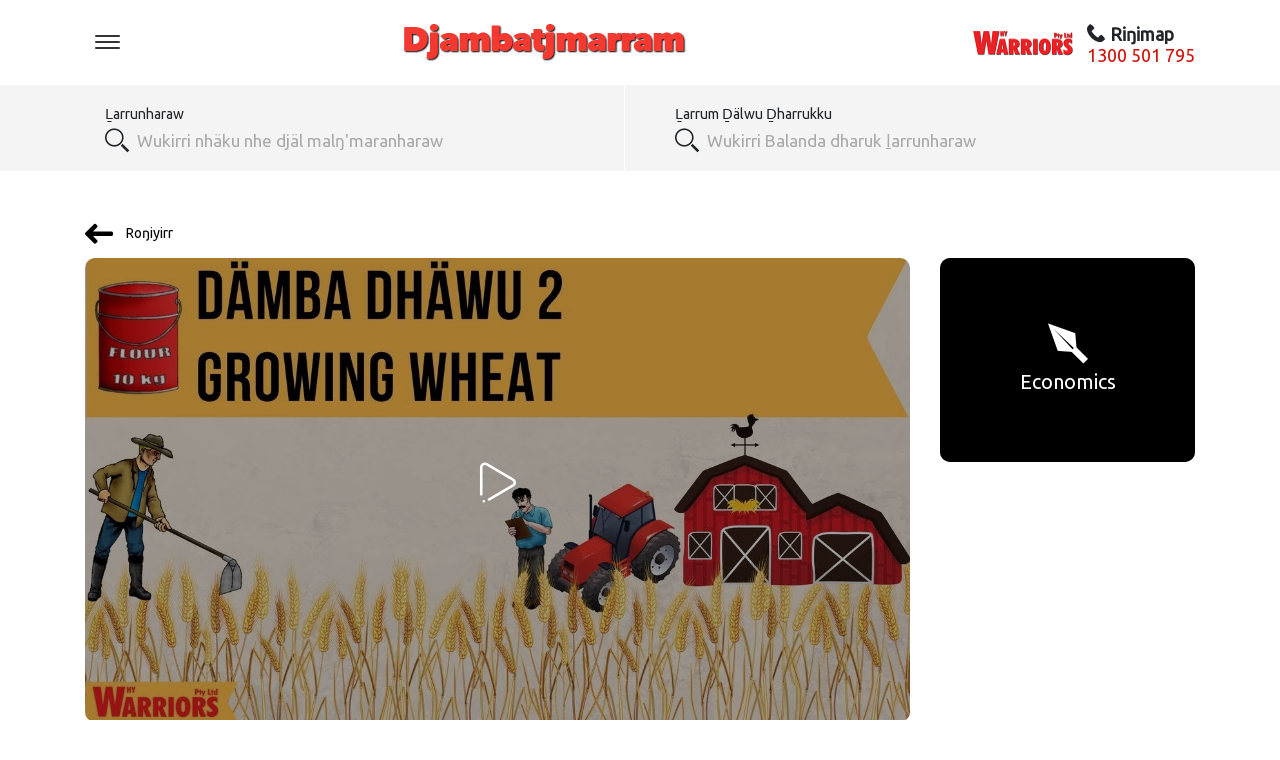

--- FILE ---
content_type: text/html; charset=UTF-8
request_url: https://www.djambatjmarram.com/yo/resources/growing-wheat-no2/
body_size: 13725
content:
<!DOCTYPE html>
<!--[if IE 7]>
<html class="no-js ie ie7" lang="yo-AU">
<![endif]-->
<!--[if IE 8]>
<html class="no-js ie ie8" lang="yo-AU">
<![endif]-->
<!--[if IE 9]>
<html class="no-js ie ie9" lang="yo-AU">
<![endif]-->
<!--[if lt IE 9]>
<script src="//cdnjs.cloudflare.com/ajax/libs/html5shiv/3.7.3/html5shiv.js"></script>
<![endif]-->
<!--[if !(IE 7) | !(IE 8) | !(IE 9)  ]><!-->
<html class="no-js" lang="yo-AU">
<!--<![endif]-->
	<head>
		<meta charset="utf-8">
		<meta http-equiv="X-UA-Compatible" content="IE=edge">
		<title>Growing Wheat - No2 - Djambatjmarram</title>
		<meta name="viewport" content="width=device-width, initial-scale=1.0, minimum-scale=1.0, maximum-scale=1.0, user-scalable=no">
        <meta name="google-site-verification" content="x-hexPSeXOyo8KCX0UM63k1iysAZ5GnzUCzNMN9ElJU" />
		<link rel="icon" href="https://www.djambatjmarram.com/wp-content/themes/true-theme/assets/img/favicon.png">
		<link rel="alternate" type="application/rss+xml" title="Djambatjmarram Feed" href="https://www.djambatjmarram.com/yo/feed/">
		<script type="text/javascript">
			window.ajaxurl = 'https://www.djambatjmarram.com/wp-admin/admin-ajax.php';
			window.url = 'https://www.djambatjmarram.com/';
			window.current_locale = 'yo_AU';
			window.hardword_term = 'djambat_production_terms_hardword';
		</script>
		<!--[if IE 8]>
		<script type="text/javascript" src="/wp-content/themes/true-theme/assets/vendor/respond.min.js"></script>
        <![endif]-->

        <link href='https://fonts.googleapis.com/css?family=Ubuntu:400,300,300italic|Roboto:100,100italic,300,400,700,300,400italic,300italic&subset=latin,greek-ext,cyrillic-ext,vietnamese,greek,latin-ext,cyrillic' rel='stylesheet' type='text/css'>
		<script>
(function(w,d,s,l,i){w[l]=w[l]||[];w[l].push({'gtm.start':
new Date().getTime(),event:'gtm.js'});var f=d.getElementsByTagName(s)[0],
j=d.createElement(s),dl=l!='dataLayer'?'&l='+l:'';j.async=true;j.src=
'https://www.googletagmanager.com/gtm.js?id='+i+dl;f.parentNode.insertBefore(j,f);
})(window,document,'script','dataLayer','GTM-KDKT447');
</script>
<!-- This site is optimized with the Yoast SEO plugin v12.6.2 - https://yoast.com/wordpress/plugins/seo/ -->
<!-- Admin only notice: this page does not show a meta description because it does not have one, either write it for this page specifically or go into the [SEO - Search Appearance] menu and set up a template. -->
<meta name="robots" content="max-snippet:-1, max-image-preview:large, max-video-preview:-1"/>
<link rel="canonical" href="https://www.djambatjmarram.com/resources/growing-wheat-no2/" />
<meta property="og:locale" content="en_US" />
<meta property="og:type" content="article" />
<meta property="og:title" content="Growing Wheat - No2 - Djambatjmarram" />
<meta property="og:url" content="https://www.djambatjmarram.com/resources/growing-wheat-no2/" />
<meta property="og:site_name" content="Djambatjmarram" />
<meta property="og:image:width" content="1280" />
<meta property="og:image:width" content="720" />
<meta property="og:image" content="https://www.djambatjmarram.com/wp-content/uploads/2018/08/Dämba-dhäwu-2.jpg" />
<meta property="og:image:secure_url" content="https://www.djambatjmarram.com/wp-content/uploads/2018/08/Dämba-dhäwu-2.jpg" />
<meta name="twitter:card" content="summary_large_image" />
<meta name="twitter:title" content="Growing Wheat - No2 - Djambatjmarram" />
<meta name="twitter:site" content="@Djambatjmarram" />
<meta name="twitter:creator" content="@Djambatjmarram" />
<script type='application/ld+json' class='yoast-schema-graph yoast-schema-graph--main'>{"@context":"https://schema.org","@graph":[{"@type":"WebSite","@id":"https://www.djambatjmarram.com/yo/#website","url":"https://www.djambatjmarram.com/yo/","name":"Djambatjmarram","potentialAction":{"@type":"SearchAction","target":"https://www.djambatjmarram.com/yo/?s={search_term_string}","query-input":"required name=search_term_string"}},{"@type":"WebPage","@id":"https://www.djambatjmarram.com/yo/resources/growing-wheat-no2/#webpage","url":"https://www.djambatjmarram.com/yo/resources/growing-wheat-no2/","inLanguage":"yo-AU","name":"Growing Wheat - No2 - Djambatjmarram","isPartOf":{"@id":"https://www.djambatjmarram.com/yo/#website"},"datePublished":"2018-08-07T05:36:53+00:00","dateModified":"2022-06-29T04:31:02+00:00"}]}</script>
<!-- / Yoast SEO plugin. -->

<link rel='dns-prefetch' href='//ajax.googleapis.com' />
<link rel='dns-prefetch' href='//s.w.org' />
<link rel="stylesheet" href="/wp-includes/css/dist/block-library/style.min.css?ver=5.2.21">
<link rel="stylesheet" href="//www.djambatjmarram.com/wp-content/plugins/sitepress-multilingual-cms/templates/language-switchers/legacy-dropdown/style.css?ver=1">
<style id='wpml-legacy-dropdown-0-inline-css' type='text/css'>
.wpml-ls-statics-shortcode_actions{background-color:#ffffff;}.wpml-ls-statics-shortcode_actions, .wpml-ls-statics-shortcode_actions .wpml-ls-sub-menu, .wpml-ls-statics-shortcode_actions a {border-color:#cdcdcd;}.wpml-ls-statics-shortcode_actions a {color:#444444;background-color:#ffffff;}.wpml-ls-statics-shortcode_actions a:hover,.wpml-ls-statics-shortcode_actions a:focus {color:#000000;background-color:#ffffff;}.wpml-ls-statics-shortcode_actions .wpml-ls-current-language>a {color:#444444;background-color:#ffffff;}.wpml-ls-statics-shortcode_actions .wpml-ls-current-language:hover>a, .wpml-ls-statics-shortcode_actions .wpml-ls-current-language>a:focus {color:#ffffff;background-color:#d21209;}
</style>
<link rel="stylesheet" href="//www.djambatjmarram.com/wp-content/plugins/sitepress-multilingual-cms/templates/language-switchers/legacy-post-translations/style.css?ver=1">
<link rel="stylesheet" href="/wp-content/plugins/search-by-algolia-instant-relevant-results/includes/../css/algolia-autocomplete.css?ver=2.11.2" media="screen">
<link rel="stylesheet" href="/wp-content/themes/true-theme/assets/css/main.min.css?ver=39897">
<script>if (document.location.protocol != "https:") {document.location = document.URL.replace(/^http:/i, "https:");}</script><script type='text/javascript' src='//www.djambatjmarram.com/wp-content/plugins/sitepress-multilingual-cms/templates/language-switchers/legacy-dropdown/script.js?ver=1'></script>
<script type='text/javascript' src='//ajax.googleapis.com/ajax/libs/jquery/1.11.0/jquery.min.js'></script>
<script>window.jQuery || document.write('<script src="https://www.djambatjmarram.com/wp-content/themes/true-theme/assets/vendor/jquery-1.11.0.min.js"><\/script>')</script>
<script type='text/javascript' src='/wp-includes/js/underscore.min.js?ver=1.8.3'></script>
<script type='text/javascript'>
/* <![CDATA[ */
var _wpUtilSettings = {"ajax":{"url":"\/wp-admin\/admin-ajax.php"}};
var _wpUtilSettings = {"ajax":{"url":"\/wp-admin\/admin-ajax.php"}};
/* ]]> */
</script>
<script type='text/javascript' src='/wp-includes/js/wp-util.min.js?ver=5.2.21'></script>
<script type='text/javascript'>
var current_locale = "yo_AU";
</script>
<script type='text/javascript' src='/wp-content/plugins/search-by-algolia-instant-relevant-results/includes/../js/algoliasearch/algoliasearch.jquery.min.js?ver=2.11.2'></script>
<script type='text/javascript' src='/wp-content/plugins/search-by-algolia-instant-relevant-results/includes/../js/autocomplete.js/autocomplete.min.js?ver=2.11.2'></script>
<script type='text/javascript' src='/wp-content/plugins/search-by-algolia-instant-relevant-results/includes/../js/autocomplete-noconflict.js?ver=2.11.2'></script>
<link rel='https://api.w.org/' href='https://www.djambatjmarram.com/wp-json/' />
<link rel="alternate" type="application/json+oembed" href="https://www.djambatjmarram.com/wp-json/oembed/1.0/embed?url=https%3A%2F%2Fwww.djambatjmarram.com%2Fyo%2Fresources%2Fgrowing-wheat-no2%2F" />
<link rel="alternate" type="text/xml+oembed" href="https://www.djambatjmarram.com/wp-json/oembed/1.0/embed?url=https%3A%2F%2Fwww.djambatjmarram.com%2Fyo%2Fresources%2Fgrowing-wheat-no2%2F&#038;format=xml" />
<meta name="generator" content="WPML ver:4.3.5 stt:1,64;" />
<script type="text/javascript">var algolia = {"debug":false,"application_id":"35FM9CF81J","search_api_key":"b8698136fbfe934e8e65b8a76e2cb4e5","powered_by_enabled":true,"query":"","autocomplete":{"sources":[{"index_id":"posts_true_resource","index_name":"djambat_production_posts_true_resource","label":"Resources","admin_name":"Resources","position":0,"max_suggestions":5,"tmpl_suggestion":"autocomplete-post-suggestion","enabled":true},{"index_id":"terms_resource_cat","index_name":"djambat_production_terms_resource_cat","label":"Categories","admin_name":"Resource Categories","position":1,"max_suggestions":5,"tmpl_suggestion":"autocomplete-term-suggestion","enabled":true},{"index_id":"terms_keyword","index_name":"djambat_production_terms_keyword","label":"Keywords","admin_name":"Resource Keywords","position":2,"max_suggestions":5,"tmpl_suggestion":"autocomplete-term-suggestion","enabled":true},{"index_id":"terms_lesson_group","index_name":"djambat_production_terms_lesson_group","label":"Lesson Groups","admin_name":"Resource Lesson Groups","position":3,"max_suggestions":5,"tmpl_suggestion":"autocomplete-term-suggestion","enabled":true},{"index_id":"terms_hardword","index_name":"djambat_production_terms_hardword","label":"Resource Hardwords","admin_name":"Resource Hardwords","position":20,"max_suggestions":5,"tmpl_suggestion":"autocomplete-term-suggestion","enabled":true}],"input_selector":"input[name='s']:not('.no-autocomplete')"},"indices":{"searchable_posts":{"name":"djambat_production_searchable_posts","id":"searchable_posts","enabled":true,"replicas":[]},"posts_true_resource":{"name":"djambat_production_posts_true_resource","id":"posts_true_resource","enabled":true,"replicas":[]},"terms_resource_cat":{"name":"djambat_production_terms_resource_cat","id":"terms_resource_cat","enabled":true,"replicas":[]},"terms_keyword":{"name":"djambat_production_terms_keyword","id":"terms_keyword","enabled":true,"replicas":[]},"terms_lesson_group":{"name":"djambat_production_terms_lesson_group","id":"terms_lesson_group","enabled":true,"replicas":[]},"terms_hardword":{"name":"djambat_production_terms_hardword","id":"terms_hardword","enabled":true,"replicas":[]}}};</script>		<style type="text/css" id="wp-custom-css">
			.site-header nav .header-logo img {
	margin-left: -25px
}		</style>
		<script type="text/html" id="tmpl-autocomplete-header">
    <div class="autocomplete-header">
        <div class="autocomplete-header-title">{{{ data.label }}}</div>
        <div class="clear"></div>
    </div>
</script>

<script type="text/html" id="tmpl-autocomplete-post-suggestion">
    <a class="suggestion-link" href="{{ data.permalink }}?search=true" title="{{ data.post_title }}">
        <# if ( data.images.thumbnail ) { #>
        <img class="suggestion-post-thumbnail" src="{{ data.images.thumbnail.url }}" alt="{{ data.post_title }}">
        <# } #>
        <div class="suggestion-post-attributes">
            <span class="suggestion-post-title">{{{ data._highlightResult.post_title.value }}}</span>
            <# if ( data._snippetResult['content'] ) { #>
            <span class="suggestion-post-content">{{{ data._snippetResult['content'].value }}}</span>
            <# } #>
            <# if ( data._snippetResult['short_description'] ) { #>
            <span class="suggestion-post-content">{{{ data._snippetResult['short_description'].value }}}</span>
            <# } #>
        </div>
    </a>
</script>

<script type="text/html" id="tmpl-autocomplete-term-suggestion">
    <a class="suggestion-link" href="{{ data.permalink }}?search=true" title="{{ data.name }}">
        <svg viewBox="0 0 21 21" width="21" height="21">
            <svg width="21" height="21" viewBox="0 0 21 21">
                <path
                    d="M4.662 8.72l-1.23 1.23c-.682.682-.68 1.792.004 2.477l5.135 5.135c.7.693 1.8.688 2.48.005l1.23-1.23 5.35-5.346c.31-.31.54-.92.51-1.36l-.32-4.29c-.09-1.09-1.05-2.06-2.15-2.14l-4.3-.33c-.43-.03-1.05.2-1.36.51l-.79.8-2.27 2.28-2.28 2.27zm9.826-.98c.69 0 1.25-.56 1.25-1.25s-.56-1.25-1.25-1.25-1.25.56-1.25 1.25.56 1.25 1.25 1.25z"
                    fill-rule="evenodd"></path>
            </svg>
        </svg>
        <span class="suggestion-post-title">{{{ data._highlightResult.name.value }}}</span>
    </a>
</script>

<script type="text/html" id="tmpl-autocomplete-user-suggestion">
    <a class="suggestion-link user-suggestion-link" href="{{ data.posts_url }}" title="{{ data.display_name }}">
        <# if ( data.avatar_url ) { #>
        <img class="suggestion-user-thumbnail" src="{{ data.avatar_url }}" alt="{{ data.display_name }}">
        <# } #>

        <span class="suggestion-post-title">{{{ data._highlightResult.display_name.value }}}</span>
    </a>
</script>

<script type="text/html" id="tmpl-autocomplete-footer">
    <div class="autocomplete-footer">
        <div class="autocomplete-footer-branding">
            <a href="#" class="algolia-powered-by-link" title="Algolia">
                <svg width="130" viewBox="0 0 130 18" xmlns="http://www.w3.org/2000/svg">
                    <title>Search by Algolia</title>
                    <defs>
                        <linearGradient x1="-36.868%" y1="134.936%" x2="129.432%" y2="-27.7%" id="a">
                            <stop stop-color="#00AEFF" offset="0%"/>
                            <stop stop-color="#3369E7" offset="100%"/>
                        </linearGradient>
                    </defs>
                    <g fill="none" fill-rule="evenodd">
                        <path
                            d="M59.399.022h13.299a2.372 2.372 0 0 1 2.377 2.364V15.62a2.372 2.372 0 0 1-2.377 2.364H59.399a2.372 2.372 0 0 1-2.377-2.364V2.381A2.368 2.368 0 0 1 59.399.022z"
                            fill="url(#a)"/>
                        <path
                            d="M66.257 4.56c-2.815 0-5.1 2.272-5.1 5.078 0 2.806 2.284 5.072 5.1 5.072 2.815 0 5.1-2.272 5.1-5.078 0-2.806-2.279-5.072-5.1-5.072zm0 8.652c-1.983 0-3.593-1.602-3.593-3.574 0-1.972 1.61-3.574 3.593-3.574 1.983 0 3.593 1.602 3.593 3.574a3.582 3.582 0 0 1-3.593 3.574zm0-6.418v2.664c0 .076.082.131.153.093l2.377-1.226c.055-.027.071-.093.044-.147a2.96 2.96 0 0 0-2.465-1.487c-.055 0-.11.044-.11.104l.001-.001zm-3.33-1.956l-.312-.311a.783.783 0 0 0-1.106 0l-.372.37a.773.773 0 0 0 0 1.101l.307.305c.049.049.121.038.164-.011.181-.245.378-.479.597-.697.225-.223.455-.42.707-.599.055-.033.06-.109.016-.158h-.001zm5.001-.806v-.616a.781.781 0 0 0-.783-.779h-1.824a.78.78 0 0 0-.783.779v.632c0 .071.066.12.137.104a5.736 5.736 0 0 1 1.588-.223c.52 0 1.035.071 1.534.207a.106.106 0 0 0 .131-.104z"
                            fill="#FFF"/>
                        <path
                            d="M102.162 13.762c0 1.455-.372 2.517-1.123 3.193-.75.676-1.895 1.013-3.44 1.013-.564 0-1.736-.109-2.673-.316l.345-1.689c.783.163 1.819.207 2.361.207.86 0 1.473-.174 1.84-.523.367-.349.548-.866.548-1.553v-.349a6.374 6.374 0 0 1-.838.316 4.151 4.151 0 0 1-1.194.158 4.515 4.515 0 0 1-1.616-.278 3.385 3.385 0 0 1-1.254-.817 3.744 3.744 0 0 1-.811-1.351c-.192-.539-.29-1.504-.29-2.212 0-.665.104-1.498.307-2.054a3.925 3.925 0 0 1 .904-1.433 4.124 4.124 0 0 1 1.441-.926 5.31 5.31 0 0 1 1.945-.365c.696 0 1.337.087 1.961.191a15.86 15.86 0 0 1 1.588.332v8.456h-.001zm-5.954-4.206c0 .893.197 1.885.592 2.299.394.414.904.621 1.528.621.34 0 .663-.049.964-.142a2.75 2.75 0 0 0 .734-.332v-5.29a8.531 8.531 0 0 0-1.413-.18c-.778-.022-1.369.294-1.786.801-.411.507-.619 1.395-.619 2.223zm16.12 0c0 .719-.104 1.264-.318 1.858a4.389 4.389 0 0 1-.904 1.52c-.389.42-.854.746-1.402.975-.548.229-1.391.36-1.813.36-.422-.005-1.26-.125-1.802-.36a4.088 4.088 0 0 1-1.397-.975 4.486 4.486 0 0 1-.909-1.52 5.037 5.037 0 0 1-.329-1.858c0-.719.099-1.411.318-1.999.219-.588.526-1.09.92-1.509.394-.42.865-.741 1.402-.97a4.547 4.547 0 0 1 1.786-.338 4.69 4.69 0 0 1 1.791.338c.548.229 1.019.55 1.402.97.389.42.69.921.909 1.509.23.588.345 1.28.345 1.999h.001zm-2.191.005c0-.921-.203-1.689-.597-2.223-.394-.539-.948-.806-1.654-.806-.707 0-1.26.267-1.654.806-.394.539-.586 1.302-.586 2.223 0 .932.197 1.558.592 2.098.394.545.948.812 1.654.812.707 0 1.26-.272 1.654-.812.394-.545.592-1.166.592-2.098h-.001zm6.962 4.707c-3.511.016-3.511-2.822-3.511-3.274L113.583.926l2.142-.338v10.003c0 .256 0 1.88 1.375 1.885v1.792h-.001zm3.774 0h-2.153V5.072l2.153-.338v9.534zm-1.079-10.542c.718 0 1.304-.578 1.304-1.291 0-.714-.581-1.291-1.304-1.291-.723 0-1.304.578-1.304 1.291 0 .714.586 1.291 1.304 1.291zm6.431 1.013c.707 0 1.304.087 1.786.262.482.174.871.42 1.156.73.285.311.488.735.608 1.182.126.447.186.937.186 1.476v5.481a25.24 25.24 0 0 1-1.495.251c-.668.098-1.419.147-2.251.147a6.829 6.829 0 0 1-1.517-.158 3.213 3.213 0 0 1-1.178-.507 2.455 2.455 0 0 1-.761-.904c-.181-.37-.274-.893-.274-1.438 0-.523.104-.855.307-1.215.208-.36.487-.654.838-.883a3.609 3.609 0 0 1 1.227-.49 7.073 7.073 0 0 1 2.202-.103c.263.027.537.076.833.147v-.349c0-.245-.027-.479-.088-.697a1.486 1.486 0 0 0-.307-.583c-.148-.169-.34-.3-.581-.392a2.536 2.536 0 0 0-.915-.163c-.493 0-.942.06-1.353.131-.411.071-.75.153-1.008.245l-.257-1.749c.268-.093.668-.185 1.183-.278a9.335 9.335 0 0 1 1.66-.142l-.001-.001zm.181 7.731c.657 0 1.145-.038 1.484-.104v-2.168a5.097 5.097 0 0 0-1.978-.104c-.241.033-.46.098-.652.191a1.167 1.167 0 0 0-.466.392c-.121.169-.175.267-.175.523 0 .501.175.79.493.981.323.196.75.289 1.293.289h.001zM84.109 4.794c.707 0 1.304.087 1.786.262.482.174.871.42 1.156.73.29.316.487.735.608 1.182.126.447.186.937.186 1.476v5.481a25.24 25.24 0 0 1-1.495.251c-.668.098-1.419.147-2.251.147a6.829 6.829 0 0 1-1.517-.158 3.213 3.213 0 0 1-1.178-.507 2.455 2.455 0 0 1-.761-.904c-.181-.37-.274-.893-.274-1.438 0-.523.104-.855.307-1.215.208-.36.487-.654.838-.883a3.609 3.609 0 0 1 1.227-.49 7.073 7.073 0 0 1 2.202-.103c.257.027.537.076.833.147v-.349c0-.245-.027-.479-.088-.697a1.486 1.486 0 0 0-.307-.583c-.148-.169-.34-.3-.581-.392a2.536 2.536 0 0 0-.915-.163c-.493 0-.942.06-1.353.131-.411.071-.75.153-1.008.245l-.257-1.749c.268-.093.668-.185 1.183-.278a8.89 8.89 0 0 1 1.66-.142l-.001-.001zm.186 7.736c.657 0 1.145-.038 1.484-.104v-2.168a5.097 5.097 0 0 0-1.978-.104c-.241.033-.46.098-.652.191a1.167 1.167 0 0 0-.466.392c-.121.169-.175.267-.175.523 0 .501.175.79.493.981.318.191.75.289 1.293.289h.001zm8.682 1.738c-3.511.016-3.511-2.822-3.511-3.274L89.461.926l2.142-.338v10.003c0 .256 0 1.88 1.375 1.885v1.792h-.001z"
                            fill="#182359"/>
                        <path
                            d="M5.027 11.025c0 .698-.252 1.246-.757 1.644-.505.397-1.201.596-2.089.596-.888 0-1.615-.138-2.181-.414v-1.214c.358.168.739.301 1.141.397.403.097.778.145 1.125.145.508 0 .884-.097 1.125-.29a.945.945 0 0 0 .363-.779.978.978 0 0 0-.333-.747c-.222-.204-.68-.446-1.375-.725-.716-.29-1.221-.621-1.515-.994-.294-.372-.44-.82-.44-1.343 0-.655.233-1.171.698-1.547.466-.376 1.09-.564 1.875-.564.752 0 1.5.165 2.245.494l-.408 1.047c-.698-.294-1.321-.44-1.869-.44-.415 0-.73.09-.945.271a.89.89 0 0 0-.322.717c0 .204.043.379.129.524.086.145.227.282.424.411.197.129.551.299 1.063.51.577.24.999.464 1.268.671.269.208.466.442.591.704.125.261.188.569.188.924l-.001.002zm3.98 2.24c-.924 0-1.646-.269-2.167-.808-.521-.539-.782-1.281-.782-2.226 0-.97.242-1.733.725-2.288.483-.555 1.148-.833 1.993-.833.784 0 1.404.238 1.858.714.455.476.682 1.132.682 1.966v.682H7.357c.018.577.174 1.02.467 1.329.294.31.707.465 1.241.465.351 0 .678-.033.98-.099a5.1 5.1 0 0 0 .975-.33v1.026a3.865 3.865 0 0 1-.935.312 5.723 5.723 0 0 1-1.08.091l.002-.001zm-.231-5.199c-.401 0-.722.127-.964.381s-.386.625-.432 1.112h2.696c-.007-.491-.125-.862-.354-1.115-.229-.252-.544-.379-.945-.379l-.001.001zm7.692 5.092l-.252-.827h-.043c-.286.362-.575.608-.865.739-.29.131-.662.196-1.117.196-.584 0-1.039-.158-1.367-.473-.328-.315-.491-.761-.491-1.337 0-.612.227-1.074.682-1.386.455-.312 1.148-.482 2.079-.51l1.026-.032v-.317c0-.38-.089-.663-.266-.851-.177-.188-.452-.282-.824-.282-.304 0-.596.045-.876.134a6.68 6.68 0 0 0-.806.317l-.408-.902a4.414 4.414 0 0 1 1.058-.384 4.856 4.856 0 0 1 1.085-.132c.756 0 1.326.165 1.711.494.385.329.577.847.577 1.552v4.002h-.902l-.001-.001zm-1.88-.859c.458 0 .826-.128 1.104-.384.278-.256.416-.615.416-1.077v-.516l-.763.032c-.594.021-1.027.121-1.297.298s-.406.448-.406.814c0 .265.079.47.236.615.158.145.394.218.709.218h.001zm7.557-5.189c.254 0 .464.018.628.054l-.124 1.176a2.383 2.383 0 0 0-.559-.064c-.505 0-.914.165-1.227.494-.313.329-.47.757-.47 1.284v3.105h-1.262V7.218h.988l.167 1.047h.064c.197-.354.454-.636.771-.843a1.83 1.83 0 0 1 1.023-.312h.001zm4.125 6.155c-.899 0-1.582-.262-2.049-.787-.467-.525-.701-1.277-.701-2.259 0-.999.244-1.767.733-2.304.489-.537 1.195-.806 2.119-.806.627 0 1.191.116 1.692.349l-.381 1.015c-.534-.208-.974-.312-1.321-.312-1.028 0-1.542.682-1.542 2.046 0 .666.128 1.166.384 1.501.256.335.631.502 1.125.502a3.23 3.23 0 0 0 1.595-.419v1.101a2.53 2.53 0 0 1-.722.285 4.356 4.356 0 0 1-.932.086v.002zm8.277-.107h-1.268V9.506c0-.458-.092-.8-.277-1.026-.184-.226-.477-.338-.878-.338-.53 0-.919.158-1.168.475-.249.317-.373.848-.373 1.593v2.949h-1.262V4.801h1.262v2.122c0 .34-.021.704-.064 1.09h.081a1.76 1.76 0 0 1 .717-.666c.306-.158.663-.236 1.072-.236 1.439 0 2.159.725 2.159 2.175v3.873l-.001-.001zm7.649-6.048c.741 0 1.319.269 1.732.806.414.537.62 1.291.62 2.261 0 .974-.209 1.732-.628 2.275-.419.542-1.001.814-1.746.814-.752 0-1.336-.27-1.751-.811h-.086l-.231.704h-.945V4.801h1.262v1.987l-.021.655-.032.553h.054c.401-.591.992-.886 1.772-.886zm-.328 1.031c-.508 0-.875.149-1.098.448-.224.299-.339.799-.346 1.501v.086c0 .723.115 1.247.344 1.571.229.324.603.486 1.123.486.448 0 .787-.177 1.018-.532.231-.354.346-.867.346-1.536 0-1.35-.462-2.025-1.386-2.025l-.001.001zm3.244-.924h1.375l1.209 3.368c.183.48.304.931.365 1.354h.043c.032-.197.091-.436.177-.717.086-.281.541-1.616 1.364-4.004h1.364l-2.541 6.73c-.462 1.235-1.232 1.853-2.31 1.853-.279 0-.551-.03-.816-.091v-.999c.19.043.406.064.65.064.609 0 1.037-.353 1.284-1.058l.22-.559-2.385-5.941h.001z"
                            fill="#1D3657"/>
                    </g>
                </svg>
            </a>
        </div>
    </div>
</script>

<script type="text/html" id="tmpl-autocomplete-empty">
    <div class="autocomplete-empty">
        No results matched your query         <span class="empty-query">"{{ data.query }}"</span>
    </div>
</script>

<script type="text/javascript">
    jQuery(function () {
        /* init Algolia client */
        var client = algoliasearch(algolia.application_id, algolia.search_api_key);

        /* setup default sources */
        var sources = [];
        jQuery.each(algolia.autocomplete.sources, function (i, config) {
            var suggestion_template = wp.template(config['tmpl_suggestion']);
            sources.push({
                source: algoliaAutocomplete.sources.hits(client.initIndex(config['index_name']), {
                    hitsPerPage: config['max_suggestions'],
                    attributesToSnippet: [
                        'content:10',
                        'short_description:60'
                    ],
                    highlightPreTag: '__ais-highlight__',
                    highlightPostTag: '__/ais-highlight__',
                    filters: 'wpml.locale:"' + current_locale + '"', // This is the added line.
                }),
                templates: {
                    header: function () {
                        return wp.template('autocomplete-header')({
                            label: _.escape(config['label'])
                        });
                    },
                    suggestion: function (hit) {
                        if(hit.escaped === true) {
                            return suggestion_template(hit);
                        }
                        hit.escaped = true;

                        for (var key in hit._highlightResult) {
                            /* We do not deal with arrays. */
                            if (typeof hit._highlightResult[key].value !== 'string') {
                                continue;
                            }
                            hit._highlightResult[key].value = _.escape(hit._highlightResult[key].value);
                            hit._highlightResult[key].value = hit._highlightResult[key].value.replace(/__ais-highlight__/g, '<em>').replace(/__\/ais-highlight__/g, '</em>');
                        }

                        for (var key in hit._snippetResult) {
                            /* We do not deal with arrays. */
                            if (typeof hit._snippetResult[key].value !== 'string') {
                                continue;
                            }

                            hit._snippetResult[key].value = _.escape(hit._snippetResult[key].value);
                            hit._snippetResult[key].value = hit._snippetResult[key].value.replace(/__ais-highlight__/g, '<em>').replace(/__\/ais-highlight__/g, '</em>');
                        }

                        return suggestion_template(hit);
                    }
                }
            });

        });

        /* Setup dropdown menus */
        jQuery(algolia.autocomplete.input_selector).each(function (i) {
            var $searchInput = jQuery(this);

            var config = {
                debug: algolia.debug,
                hint: false,
                openOnFocus: true,
                appendTo: 'body',
                templates: {
                    empty: wp.template('autocomplete-empty')
                }
            };

            if (algolia.powered_by_enabled) {
                config.templates.footer = wp.template('autocomplete-footer');
            }

            /* Instantiate autocomplete.js */
            var autocomplete = algoliaAutocomplete($searchInput[0], config, sources)
                .on('autocomplete:selected', function (e, suggestion) {
                    /* Redirect the user when we detect a suggestion selection. */
                    window.location.href = suggestion.permalink;
                });

            /* Force the dropdown to be re-drawn on scroll to handle fixed containers. */
            jQuery(window).scroll(function() {
                if(autocomplete.autocomplete.getWrapper().style.display === "block") {
                    autocomplete.autocomplete.close();
                    autocomplete.autocomplete.open();
                }
            });
        });

        jQuery(document).on("click", ".algolia-powered-by-link", function (e) {
            e.preventDefault();
            window.location = "https://www.algolia.com/?utm_source=WordPress&utm_medium=extension&utm_content=" + window.location.hostname + "&utm_campaign=poweredby";
        });
    });
</script>
        <style>
            .suggestion-link {
                color: #1a1818;
            }
            .suggestion-link em {
                color:  #d21209 !important;
            }

            .suggestion-link:hover {
                background-color: #d21209;
                color: white;
            }
            .suggestion-link:hover em {
                color: #1a1818 !important;
            }
        </style>
	</head>
<body data-rsssl=1 class="true_resource-template-default single single-true_resource postid-2060 growing-wheat-no2">
    <noscript>
<iframe src="//www.googletagmanager.com/ns.html?id=GTM-KDKT447"
height="0" width="0" style="display:none;visibility:hidden">
</iframe>
</noscript>    <!--[if lte IE 9]>
        <div class="alert alert-warning">
            You are using an <strong>outdated</strong> browser. Please <a href="http://browsehappy.com/">upgrade your browser</a> to improve your experience.        </div>
    <![endif]-->
        <header class="site-header" data-control="nav-toggle">
    <nav class="navbar navbar-expand-sm justify-content-between py-3">
        <div class="container">
            <div class="hamburger__wrap hamburger-wrapper">
                <button
                        id="btnNavToggle"
                        class="hamburger hamburger--elastic-r nav-toggle"
                        data-target="#sideNav"
                        type="button">
                    <span class="hamburger-box">
                        <span class="hamburger-inner"></span>
                    </span>
                </button>
            </div>
            <div class="lang-switcher ml-3">
                            </div>

            <div class="header-logo ml-auto mr-auto">
                <a href="/yo/">
                    <img src="https://www.djambatjmarram.com/wp-content/themes/true-theme/assets/img/logo.png"
                         srcset="https://www.djambatjmarram.com/wp-content/themes/true-theme/assets/img/logo.png 1x, https://www.djambatjmarram.com/wp-content/themes/true-theme/assets/img/logo@2x.png 2x"
                         alt="Djambatjmarram">
                </a>
            </div>
            <div class="d-flex align-items-center">
                <a href="https://www.whywarriors.com.au/"
                    class="mr-2 d-none d-md-block"
                    target="_blank">
                    <img src="https://www.djambatjmarram.com/wp-content/themes/true-theme/assets/img/why-warr-logo.png"
                        width="110"
                        style="width: 110px; height: auto;"
                         srcset="https://www.djambatjmarram.com/wp-content/themes/true-theme/assets/img/why-warr-logo.png 1x, https://www.djambatjmarram.com/wp-content/themes/true-theme/assets/img/why-warr-logo.png 2x"
                         alt="Why Warriors">
                </a>
                <div class="callus">
                    <div class="callus__top pt-2">
                        <span class="icon-phone"></span>Riŋimap                    </div>
                    <a href="tel:1300 501 795" class="callus__link">1300 501 795</a>
                </div>
            </div>
            <div class="lang-switcher lang-switcher--small">
                            </div>
        </div>
    </nav>
    <nav id="sideNav" class="sliding-menu menu-closed">
        <div class="hamburger__wrap hamburger-btn">
            <button class="hamburger hamburger--elastic-r nav-toggle"
                    id="btnSliderNavToggle"
                    data-control="nav-toggle"
                    data-target="#sideNav"
                    type="button">
                    <span class="hamburger-box">
                        <span class="hamburger-inner"></span>
                    </span>
            </button>
        </div>
        <div class="sliding-menu__inner">
            
<ul class="sliding-menu__links" id="menu-primary-menu">
            <a href="https://www.djambatjmarram.com/yo/" class="type--medium-title sliding-menu__link Wäŋalil">
            <li class="dropdown menu-home ">
                                    <span class="sliding-menu__icon icon-home"></span>
                                Wäŋalil            </li>
        </a>
            <a href="/yo/resources/?type=videos&label=__Videos" class="type--medium-title sliding-menu__link Wuŋali">
            <li class="dropdown menu-videos ">
                                    <span class="sliding-menu__icon icon-videos"></span>
                                Wuŋali            </li>
        </a>
            <a href="/yo/resources/?type=lessons&label=__Lessons" class="type--medium-title sliding-menu__link Dhukarr Marŋgithinyaraw">
            <li class="dropdown menu-lessons ">
                                    <span class="sliding-menu__icon icon-lessons"></span>
                                Dhukarr Marŋgithinyaraw            </li>
        </a>
            <a href="/yo/resources/?type=audio&label=__Audio" class="type--medium-title sliding-menu__link Dhäwu Ŋänharaw">
            <li class="dropdown menu-audio ">
                                    <span class="sliding-menu__icon icon-audio"></span>
                                Dhäwu Ŋänharaw            </li>
        </a>
            <a href="https://www.djambatjmarram.com/yo/category-list/" class="type--medium-title sliding-menu__link Mala-djarr'yun Gämurru'">
            <li class="dropdown menu-categories ">
                                    <span class="sliding-menu__icon icon-browse"></span>
                                Mala-djarr'yun Gämurru'            </li>
        </a>
        <li class="dropdown callus callus--small">
        <div class="callus__top">
            <span class="icon-phone"></span>Riŋimap        </div>
        <a href="tel:1300 501 795" class="callus__link">1300 501 795</a>
    </li>
</ul>
<div class="position-absolute d-block d-md-none text-center"
    style="width: 100%; height: 80px; bottom: 0; left: 0; padding: 15px 60px;">
    <a href="https://www.whywarriors.com.au/"
        class="d-block"
        target="_blank">
        <img src="https://www.djambatjmarram.com/wp-content/themes/true-theme/assets/img/why-warr-logo.png"
            width="110"
            style="width: 110px; height: auto;"
                srcset="https://www.djambatjmarram.com/wp-content/themes/true-theme/assets/img/why-warr-logo.png 1x, https://www.djambatjmarram.com/wp-content/themes/true-theme/assets/img/why-warr-logo@2x.png 2x"
                alt="Why Warriors">
    </a>
</div>
        </div>
    </nav>
<!--    <div class="overlay" id="overlay"></div>-->
</header>

    <main class="main" role="main">
        
<div class="single-resource">
    <div class="single-resource__search">
        <div class="section-search">
    <div class="container">
        <div class="row">
            <div class="col-sm-6">
                <div class="search search__left py-3">
                    <label class="search__label" for="s">
                        Ḻarrunharaw                    </label>
                    <div class="search__field">
                        <div class="search__icon-wrap">
                            <span class="icon-search"></span>
                        </div>
                        <input type="search" id="general-search" name="s"
                               placeholder="Wukirri nhäku nhe djäl malŋ'maranharaw"
                               class="search__input">
                    </div>
                </div>
            </div>
            <div class="col-sm-6">
                <div class="search search__right py-3" data-control="search-hardword">
                    <label class="search__label" for="s1">
                        Ḻarrum Ḏälwu Ḏharrukku                     </label>
                    <div class="search__field">
                        <div class="search__icon-wrap">
                            <span class="icon-search"></span>
                        </div>
                        <input type="search" id="hardword-search" name="s1"
                               class="search__input"
                               placeholder="Wukirri Balanda dharuk ḻarrunharaw">
                    </div>
                </div>
                <div class="algolia-autocomplete" id="aa-suggestions">
                    <div class="aa-dropdown-menu">
                        <div class="aa-dataset-1">
                            <div class="autocomplete-header">
                                <div class="autocomplete-header-title">Ḻarrum Ḏälwu Ḏharrukku </div>
                                <div class="clear"></div>
                            </div>
                            <div id="hits-container"></div>
                        </div>
                        <div class="autocomplete-footer" id="footer-logo">
                            <div class="autocomplete-footer-branding">
                                <a href="#" class="algolia-powered-by-link" title="Algolia">
                                    <svg width="130" viewBox="0 0 130 18" xmlns="http://www.w3.org/2000/svg">
                                        <title>Search by Algolia</title>
                                        <defs>
                                            <linearGradient x1="-36.868%" y1="134.936%" x2="129.432%" y2="-27.7%" id="a">
                                                <stop stop-color="#00AEFF" offset="0%"></stop>
                                                <stop stop-color="#3369E7" offset="100%"></stop>
                                            </linearGradient>
                                        </defs>
                                        <g fill="none" fill-rule="evenodd">
                                            <path d="M59.399.022h13.299a2.372 2.372 0 0 1 2.377 2.364V15.62a2.372 2.372 0 0 1-2.377 2.364H59.399a2.372 2.372 0 0 1-2.377-2.364V2.381A2.368 2.368 0 0 1 59.399.022z" fill="url(#a)"></path>
                                            <path d="M66.257 4.56c-2.815 0-5.1 2.272-5.1 5.078 0 2.806 2.284 5.072 5.1 5.072 2.815 0 5.1-2.272 5.1-5.078 0-2.806-2.279-5.072-5.1-5.072zm0 8.652c-1.983 0-3.593-1.602-3.593-3.574 0-1.972 1.61-3.574 3.593-3.574 1.983 0 3.593 1.602 3.593 3.574a3.582 3.582 0 0 1-3.593 3.574zm0-6.418v2.664c0 .076.082.131.153.093l2.377-1.226c.055-.027.071-.093.044-.147a2.96 2.96 0 0 0-2.465-1.487c-.055 0-.11.044-.11.104l.001-.001zm-3.33-1.956l-.312-.311a.783.783 0 0 0-1.106 0l-.372.37a.773.773 0 0 0 0 1.101l.307.305c.049.049.121.038.164-.011.181-.245.378-.479.597-.697.225-.223.455-.42.707-.599.055-.033.06-.109.016-.158h-.001zm5.001-.806v-.616a.781.781 0 0 0-.783-.779h-1.824a.78.78 0 0 0-.783.779v.632c0 .071.066.12.137.104a5.736 5.736 0 0 1 1.588-.223c.52 0 1.035.071 1.534.207a.106.106 0 0 0 .131-.104z" fill="#FFF"></path>
                                            <path d="M102.162 13.762c0 1.455-.372 2.517-1.123 3.193-.75.676-1.895 1.013-3.44 1.013-.564 0-1.736-.109-2.673-.316l.345-1.689c.783.163 1.819.207 2.361.207.86 0 1.473-.174 1.84-.523.367-.349.548-.866.548-1.553v-.349a6.374 6.374 0 0 1-.838.316 4.151 4.151 0 0 1-1.194.158 4.515 4.515 0 0 1-1.616-.278 3.385 3.385 0 0 1-1.254-.817 3.744 3.744 0 0 1-.811-1.351c-.192-.539-.29-1.504-.29-2.212 0-.665.104-1.498.307-2.054a3.925 3.925 0 0 1 .904-1.433 4.124 4.124 0 0 1 1.441-.926 5.31 5.31 0 0 1 1.945-.365c.696 0 1.337.087 1.961.191a15.86 15.86 0 0 1 1.588.332v8.456h-.001zm-5.954-4.206c0 .893.197 1.885.592 2.299.394.414.904.621 1.528.621.34 0 .663-.049.964-.142a2.75 2.75 0 0 0 .734-.332v-5.29a8.531 8.531 0 0 0-1.413-.18c-.778-.022-1.369.294-1.786.801-.411.507-.619 1.395-.619 2.223zm16.12 0c0 .719-.104 1.264-.318 1.858a4.389 4.389 0 0 1-.904 1.52c-.389.42-.854.746-1.402.975-.548.229-1.391.36-1.813.36-.422-.005-1.26-.125-1.802-.36a4.088 4.088 0 0 1-1.397-.975 4.486 4.486 0 0 1-.909-1.52 5.037 5.037 0 0 1-.329-1.858c0-.719.099-1.411.318-1.999.219-.588.526-1.09.92-1.509.394-.42.865-.741 1.402-.97a4.547 4.547 0 0 1 1.786-.338 4.69 4.69 0 0 1 1.791.338c.548.229 1.019.55 1.402.97.389.42.69.921.909 1.509.23.588.345 1.28.345 1.999h.001zm-2.191.005c0-.921-.203-1.689-.597-2.223-.394-.539-.948-.806-1.654-.806-.707 0-1.26.267-1.654.806-.394.539-.586 1.302-.586 2.223 0 .932.197 1.558.592 2.098.394.545.948.812 1.654.812.707 0 1.26-.272 1.654-.812.394-.545.592-1.166.592-2.098h-.001zm6.962 4.707c-3.511.016-3.511-2.822-3.511-3.274L113.583.926l2.142-.338v10.003c0 .256 0 1.88 1.375 1.885v1.792h-.001zm3.774 0h-2.153V5.072l2.153-.338v9.534zm-1.079-10.542c.718 0 1.304-.578 1.304-1.291 0-.714-.581-1.291-1.304-1.291-.723 0-1.304.578-1.304 1.291 0 .714.586 1.291 1.304 1.291zm6.431 1.013c.707 0 1.304.087 1.786.262.482.174.871.42 1.156.73.285.311.488.735.608 1.182.126.447.186.937.186 1.476v5.481a25.24 25.24 0 0 1-1.495.251c-.668.098-1.419.147-2.251.147a6.829 6.829 0 0 1-1.517-.158 3.213 3.213 0 0 1-1.178-.507 2.455 2.455 0 0 1-.761-.904c-.181-.37-.274-.893-.274-1.438 0-.523.104-.855.307-1.215.208-.36.487-.654.838-.883a3.609 3.609 0 0 1 1.227-.49 7.073 7.073 0 0 1 2.202-.103c.263.027.537.076.833.147v-.349c0-.245-.027-.479-.088-.697a1.486 1.486 0 0 0-.307-.583c-.148-.169-.34-.3-.581-.392a2.536 2.536 0 0 0-.915-.163c-.493 0-.942.06-1.353.131-.411.071-.75.153-1.008.245l-.257-1.749c.268-.093.668-.185 1.183-.278a9.335 9.335 0 0 1 1.66-.142l-.001-.001zm.181 7.731c.657 0 1.145-.038 1.484-.104v-2.168a5.097 5.097 0 0 0-1.978-.104c-.241.033-.46.098-.652.191a1.167 1.167 0 0 0-.466.392c-.121.169-.175.267-.175.523 0 .501.175.79.493.981.323.196.75.289 1.293.289h.001zM84.109 4.794c.707 0 1.304.087 1.786.262.482.174.871.42 1.156.73.29.316.487.735.608 1.182.126.447.186.937.186 1.476v5.481a25.24 25.24 0 0 1-1.495.251c-.668.098-1.419.147-2.251.147a6.829 6.829 0 0 1-1.517-.158 3.213 3.213 0 0 1-1.178-.507 2.455 2.455 0 0 1-.761-.904c-.181-.37-.274-.893-.274-1.438 0-.523.104-.855.307-1.215.208-.36.487-.654.838-.883a3.609 3.609 0 0 1 1.227-.49 7.073 7.073 0 0 1 2.202-.103c.257.027.537.076.833.147v-.349c0-.245-.027-.479-.088-.697a1.486 1.486 0 0 0-.307-.583c-.148-.169-.34-.3-.581-.392a2.536 2.536 0 0 0-.915-.163c-.493 0-.942.06-1.353.131-.411.071-.75.153-1.008.245l-.257-1.749c.268-.093.668-.185 1.183-.278a8.89 8.89 0 0 1 1.66-.142l-.001-.001zm.186 7.736c.657 0 1.145-.038 1.484-.104v-2.168a5.097 5.097 0 0 0-1.978-.104c-.241.033-.46.098-.652.191a1.167 1.167 0 0 0-.466.392c-.121.169-.175.267-.175.523 0 .501.175.79.493.981.318.191.75.289 1.293.289h.001zm8.682 1.738c-3.511.016-3.511-2.822-3.511-3.274L89.461.926l2.142-.338v10.003c0 .256 0 1.88 1.375 1.885v1.792h-.001z" fill="#182359"></path>
                                            <path d="M5.027 11.025c0 .698-.252 1.246-.757 1.644-.505.397-1.201.596-2.089.596-.888 0-1.615-.138-2.181-.414v-1.214c.358.168.739.301 1.141.397.403.097.778.145 1.125.145.508 0 .884-.097 1.125-.29a.945.945 0 0 0 .363-.779.978.978 0 0 0-.333-.747c-.222-.204-.68-.446-1.375-.725-.716-.29-1.221-.621-1.515-.994-.294-.372-.44-.82-.44-1.343 0-.655.233-1.171.698-1.547.466-.376 1.09-.564 1.875-.564.752 0 1.5.165 2.245.494l-.408 1.047c-.698-.294-1.321-.44-1.869-.44-.415 0-.73.09-.945.271a.89.89 0 0 0-.322.717c0 .204.043.379.129.524.086.145.227.282.424.411.197.129.551.299 1.063.51.577.24.999.464 1.268.671.269.208.466.442.591.704.125.261.188.569.188.924l-.001.002zm3.98 2.24c-.924 0-1.646-.269-2.167-.808-.521-.539-.782-1.281-.782-2.226 0-.97.242-1.733.725-2.288.483-.555 1.148-.833 1.993-.833.784 0 1.404.238 1.858.714.455.476.682 1.132.682 1.966v.682H7.357c.018.577.174 1.02.467 1.329.294.31.707.465 1.241.465.351 0 .678-.033.98-.099a5.1 5.1 0 0 0 .975-.33v1.026a3.865 3.865 0 0 1-.935.312 5.723 5.723 0 0 1-1.08.091l.002-.001zm-.231-5.199c-.401 0-.722.127-.964.381s-.386.625-.432 1.112h2.696c-.007-.491-.125-.862-.354-1.115-.229-.252-.544-.379-.945-.379l-.001.001zm7.692 5.092l-.252-.827h-.043c-.286.362-.575.608-.865.739-.29.131-.662.196-1.117.196-.584 0-1.039-.158-1.367-.473-.328-.315-.491-.761-.491-1.337 0-.612.227-1.074.682-1.386.455-.312 1.148-.482 2.079-.51l1.026-.032v-.317c0-.38-.089-.663-.266-.851-.177-.188-.452-.282-.824-.282-.304 0-.596.045-.876.134a6.68 6.68 0 0 0-.806.317l-.408-.902a4.414 4.414 0 0 1 1.058-.384 4.856 4.856 0 0 1 1.085-.132c.756 0 1.326.165 1.711.494.385.329.577.847.577 1.552v4.002h-.902l-.001-.001zm-1.88-.859c.458 0 .826-.128 1.104-.384.278-.256.416-.615.416-1.077v-.516l-.763.032c-.594.021-1.027.121-1.297.298s-.406.448-.406.814c0 .265.079.47.236.615.158.145.394.218.709.218h.001zm7.557-5.189c.254 0 .464.018.628.054l-.124 1.176a2.383 2.383 0 0 0-.559-.064c-.505 0-.914.165-1.227.494-.313.329-.47.757-.47 1.284v3.105h-1.262V7.218h.988l.167 1.047h.064c.197-.354.454-.636.771-.843a1.83 1.83 0 0 1 1.023-.312h.001zm4.125 6.155c-.899 0-1.582-.262-2.049-.787-.467-.525-.701-1.277-.701-2.259 0-.999.244-1.767.733-2.304.489-.537 1.195-.806 2.119-.806.627 0 1.191.116 1.692.349l-.381 1.015c-.534-.208-.974-.312-1.321-.312-1.028 0-1.542.682-1.542 2.046 0 .666.128 1.166.384 1.501.256.335.631.502 1.125.502a3.23 3.23 0 0 0 1.595-.419v1.101a2.53 2.53 0 0 1-.722.285 4.356 4.356 0 0 1-.932.086v.002zm8.277-.107h-1.268V9.506c0-.458-.092-.8-.277-1.026-.184-.226-.477-.338-.878-.338-.53 0-.919.158-1.168.475-.249.317-.373.848-.373 1.593v2.949h-1.262V4.801h1.262v2.122c0 .34-.021.704-.064 1.09h.081a1.76 1.76 0 0 1 .717-.666c.306-.158.663-.236 1.072-.236 1.439 0 2.159.725 2.159 2.175v3.873l-.001-.001zm7.649-6.048c.741 0 1.319.269 1.732.806.414.537.62 1.291.62 2.261 0 .974-.209 1.732-.628 2.275-.419.542-1.001.814-1.746.814-.752 0-1.336-.27-1.751-.811h-.086l-.231.704h-.945V4.801h1.262v1.987l-.021.655-.032.553h.054c.401-.591.992-.886 1.772-.886zm-.328 1.031c-.508 0-.875.149-1.098.448-.224.299-.339.799-.346 1.501v.086c0 .723.115 1.247.344 1.571.229.324.603.486 1.123.486.448 0 .787-.177 1.018-.532.231-.354.346-.867.346-1.536 0-1.35-.462-2.025-1.386-2.025l-.001.001zm3.244-.924h1.375l1.209 3.368c.183.48.304.931.365 1.354h.043c.032-.197.091-.436.177-.717.086-.281.541-1.616 1.364-4.004h1.364l-2.541 6.73c-.462 1.235-1.232 1.853-2.31 1.853-.279 0-.551-.03-.816-.091v-.999c.19.043.406.064.65.064.609 0 1.037-.353 1.284-1.058l.22-.559-2.385-5.941h.001z" fill="#1D3657"></path>
                                        </g>
                                    </svg>
                                </a>
                            </div>
                        </div>
                    </div>
                </div>
            </div>
        </div>
    </div>
</div>  <!-- search -->
    </div>

    <div class="single-resource__banner">
        <div class="container">
            <div class="row">
                <div class="col-sm-12">
                    <a class="go-back" href="https://www.djambatjmarram.com//resources/?type=videos">
                        <i class="fa fa-long-arrow-left"></i> Roŋiyirr                    </a>
                </div>
            </div>
            <div class="row">
                <!-- banner -->
                                <div class="single-resource__post-banner col-sm-9"
                     data-video-popup
                     data-video-inline="#video_69725999adf82"
                     data-video-url="https://www.youtube.com/embed/DTcTTjU93dI?rel=0&showinfo=0">
                                            
                            <div class="single-resource__iframe" id="video_69725999adf82"></div>

                            
<div class="page-banner" style="background-image: url('https://www.djambatjmarram.com/wp-content/uploads/2018/08/Dämba-dhäwu-2.jpg'); background-size: 100% 100%;">

    <div class="page-banner__overlay">
    </div>

    <div class="layout-table">
        <div class="layout-table__cell">
            <div class="container">
                <div class="page-banner__title">
                                        <h1 class="">
                                                    <span class="icon-videos"> </span>
                        
                                            </h1>
                </div>
            </div>
        </div>
    </div>
</div>                        
                    </div>
                    <!-- categories -->
                                            <ul class="single-resource__categories-breadcrumbs col-sm-3">
                                                                <li class="single-resource__breadcrumb">
                                        <a href="https://www.djambatjmarram.com/yo/category-resources-list/economics-yo">Economics</a>
                                    </li>
                                    <li class="separator"> > </li>
                                                        </ul>
                                        
                        <div class="single-resource__categories-wrapper col-sm-3">
                                                                <div class="single-resource__category-wrapper">
                                        
<div class="single-category-tile single-category-tile--top">
    <a class="single-category-tile__link" href="https://www.djambatjmarram.com/yo/category-resources-list/economics-yo">
        <div class="single-category-tile__wrapper"  style="background: url('') black no-repeat;background-size: cover;">
            <div class="single-category-tile__text-wrapper">
                                    <span class="single-category-tile__icon icon-categories"></span>
                                                    <span class="single-category-tile__icon icon-icon-browse"></span>
                                <div class="single-category-tile__text">
                    Economics                </div>
            </div>
        </div>
    </a>
</div>
                                    </div>
                                                        </div>
                                    </div>
            </div>
        </div>
        <div class="single-resource__content">
            <div class="post-content container">
                <div class="post-content__title type--large-title">
                    Growing Wheat - No2                </div>

                <div class="post-content__body">
                    <div class="true-wysiwyg-field entry-content"><h5>This video is the second of five in the ‘Flour Story’ series. Richard Trudgen discusses how farmers grow wheat and uses this an example of how mainstream (Balanda) economic and production systems work. It looks at ploughing, sowing, growing harvesting and storage. It explains that farming is a private industry/business and not a government program.</h5>
<p>&nbsp;</p>
<h1><em style="color: inherit; font-size: 18px;"><strong>For English subtitles please click <a href="https://db8d2qwlk1zex.cloudfront.net/wp-content/uploads/2018/06/10150557/CC-youtube1.png"><img class="alignnone wp-image-1730" src="https://db8d2qwlk1zex.cloudfront.net/wp-content/uploads/2018/06/10150557/CC-youtube1.png" alt="" width="45" height="39" /></a> on the video. </strong></em></h1>
</div>                </div>
            </div>
        </div>

        
            <div class="single-resource__related">
                <div class="related-posts container">
                    <div class="related-posts__title type--medium-title">
                        Ga bulu dhuwal dhäwu                    </div>
                    <div class="related-posts__content row">
                                                    <div class="related-posts__single col-sm-3">
                                
<div class="single-resource-tile">
    <a href="https://www.djambatjmarram.com/yo/resources/making-flour-no3/" class="single-category-tile__link">
        <div class="single-resource-tile__thumbnail" style="background: #e3e3e3 url('https://www.djambatjmarram.com/wp-content/uploads/2018/08/Dämba-dhäwu-3-255x143.jpg') no-repeat; background-size: 100% 100%;">
            <div class="single-resource-tile__tag tag tag--videos">
                <span class="tag__icon tag__icon-border-videos icon-videos"></span>
            </div>
        </div>
    </a>
    <div class="single-resource-tile__title">
        <a href="https://www.djambatjmarram.com/yo/resources/making-flour-no3/">Making Flour - No3</a>
    </div>
    <div class="single-resource-tile__excerpt">
        Flour Story 3 of 5 How is flour made?Richard Trudgen talks about this story from the very beginning... Starting with the seed then to the harvesting and even the legal contract between the farmer and the manufacture. Click here to learn more!     </div>
</div>
                            </div>
                                                    <div class="related-posts__single col-sm-3">
                                
<div class="single-resource-tile">
    <a href="https://www.djambatjmarram.com/yo/resources/money-trail-no-4/" class="single-category-tile__link">
        <div class="single-resource-tile__thumbnail" style="background: #e3e3e3 url('https://www.djambatjmarram.com/wp-content/uploads/2018/08/Dämba-dhäwu-4-255x143.jpg') no-repeat; background-size: 100% 100%;">
            <div class="single-resource-tile__tag tag tag--videos">
                <span class="tag__icon tag__icon-border-videos icon-videos"></span>
            </div>
        </div>
    </a>
    <div class="single-resource-tile__title">
        <a href="https://www.djambatjmarram.com/yo/resources/money-trail-no-4/">Money Trail - No 4</a>
    </div>
    <div class="single-resource-tile__excerpt">
        Flour Story 4 of 5 - Business Business Business!!! In this video Richard Trudgen explains how a business runs from start to end! It also follows the money trail, where the money ends up.    </div>
</div>
                            </div>
                                                    <div class="related-posts__single col-sm-3">
                                
<div class="single-resource-tile">
    <a href="https://www.djambatjmarram.com/yo/resources/how-do-balanda-trade-no-5/" class="single-category-tile__link">
        <div class="single-resource-tile__thumbnail" style="background: #e3e3e3 url('https://www.djambatjmarram.com/wp-content/uploads/2018/08/Dämba-dhäwu-5-255x143.jpg') no-repeat; background-size: 100% 100%;">
            <div class="single-resource-tile__tag tag tag--videos">
                <span class="tag__icon tag__icon-border-videos icon-videos"></span>
            </div>
        </div>
    </a>
    <div class="single-resource-tile__title">
        <a href="https://www.djambatjmarram.com/yo/resources/how-do-balanda-trade-no-5/">How do Balanda Trade - No 5</a>
    </div>
    <div class="single-resource-tile__excerpt">
        Flour Story 5 of 5 Ever wondered how Yolngu and Balanda Law is similar? In this video Richard Trudgen explores the Balanda and Yolngu law of trade    </div>
</div>
                            </div>
                                                    <div class="related-posts__single col-sm-3">
                                
<div class="single-resource-tile">
    <a href="https://www.djambatjmarram.com/yo/resources/how-balanda-do-business-no1/" class="single-category-tile__link">
        <div class="single-resource-tile__thumbnail" style="background: #e3e3e3 url('https://www.djambatjmarram.com/wp-content/uploads/2018/08/Dämba-dhäwu-1-255x143.jpg') no-repeat; background-size: 100% 100%;">
            <div class="single-resource-tile__tag tag tag--videos">
                <span class="tag__icon tag__icon-border-videos icon-videos"></span>
            </div>
        </div>
    </a>
    <div class="single-resource-tile__title">
        <a href="https://www.djambatjmarram.com/yo/resources/how-balanda-do-business-no1/">How Balanda do Business - No1</a>
    </div>
    <div class="single-resource-tile__excerpt">
        Flour Story 1 of 5 - This is an introduction to a 5 part series where Richard Trudgen talks all about business using flour production as the case study. If you want to learn all about Yolngu trade and business compared to Balanda business and economic practice click here!!!     </div>
</div>
                            </div>
                                            </div>
                </div>
            </div>

        
        <div class="single-resource__words">
            <div class="container">
                <div class="row">
                    <div class="single-resource__keywords col-sm-7">
                                                    <div class="custom-tags__title">
                                Dhäwu ga ŋorra dhawal mala gammurruw                            </div>
                            
<div class="custom_tags">
            <div class="keywords custom_tags__content">
                            <a href="https://www.djambatjmarram.com/yo/keyword/business-yo/" class="custom-tags__single">
                    business                </a>
                            <a href="https://www.djambatjmarram.com/yo/keyword/economic-system/" class="custom-tags__single">
                    economic system                </a>
                            <a href="https://www.djambatjmarram.com/yo/keyword/growing-wheat/" class="custom-tags__single">
                    Growing Wheat                </a>
                            <a href="https://www.djambatjmarram.com/yo/keyword/farming/" class="custom-tags__single">
                    Farming                </a>
                            <a href="https://www.djambatjmarram.com/yo/keyword/production-of-wheat/" class="custom-tags__single">
                    Production of Wheat                </a>
                    </div>
    </div>
                                            </div>
                    <div class="single-resource__hardwords col-sm-5">
                                            </div>
                </div>
            </div>
        </div>
    </div>
</div>
    </main><!-- /.main -->

    
<div class="section-footer-cta">
    <div style="background: linear-gradient(to left, black, transparent), url('https://www.djambatjmarram.com/wp-content/themes/true-theme/assets/img/footer-cta.jpg') no-repeat;background-size: cover"
         class="cta__background-wrapper container">
        <div class="cta__content">
            <h2 class="type type--large-title type--text-white cta__title">
                Mayali ga Gakal Dharukgu            </h2>
            <a href="https://www.djambatjmarram.com/yo/__hardwords/"
               class="cta__button btn btn--colour-white btn--float-right">
                Ma Nhirrpul !            </a>
        </div>
    </div>
</div>

    
<div class="section-footer">
    <div class="container">
        <div class="row">
            <div class="col-sm-3 section-footer__logo-wrapper">
                <a href="https://www.djambatjmarram.com/yo/" class="section-footer__logo">
                    <img src="https://www.djambatjmarram.com/wp-content/themes/true-theme/assets/img/logo.png" alt="" class="retina-image">
                </a>
            </div>
            <div class="col-sm-4 section-footer__tagline-wrapper">
                <div class="section-footer__tagline">
                    __"This initiative is funded by the Australian Government"                </div>
            </div>
            <div class="col-sm-2 section-footer__call-us-wrapper">
                <div class="section-footer__call-us">
                    Riŋimap<br>
                    <a class="Call" href="tel:1300 501 795">
                        1300 501 795                    </a>
                </div>
            </div>
            <div class="col-sm-3 section-footer__address-wrapper">
                <div class="section-footer__address">
                    <div class="true-wysiwyg-field entry-content"><p>PO BOX 146<br />
Nhulunbuy 0881 NT<br />
Australia</p>
</div>                </div>
            </div>
        </div>
    </div>
</div>

<div class="section-footer-copyright">
    <div class="container">
        <div class="row">
            <div class="col-sm-9 section-footer-copyright__copyright-wrapper">
                <div class="copyright-text">
                    __Copyright Ⓒ Why Warriors Pty Ltd, All Rights Reserved.                </div>
            </div>
            <div class="col-sm-3 section-footer-copyright__true-logo-wrapper">
                                <div class="true-footer-block">
                    <a href="http://trueagency.com.au/?utm_source=client&utm_campaign=djambatjmarram&utm_medium=website" title="Web Design Melbourne" target="_blank">
                        <div class="normal-text">
                            <img src="https://www.djambatjmarram.com/wp-content/themes/true-theme/assets/img/common/true-logo.svg" alt="True Agency" />
                        </div>
                        <div class="hover-text">trueagency.com.au</div>
                    </a>
                </div>
            </div>
        </div>
    </div>
</div>

<script>
	(function(i,s,o,g,r,a,m){i['GoogleAnalyticsObject']=r;i[r]=i[r]||function(){
	(i[r].q=i[r].q||[]).push(arguments)},i[r].l=1*new Date();a=s.createElement(o),
	m=s.getElementsByTagName(o)[0];a.async=1;a.src=g;m.parentNode.insertBefore(a,m)
	})(window,document,'script','https://www.google-analytics.com/analytics.js','ga');

	ga('create', 'UA-125977541-1', 'auto');
	ga('send', 'pageview');
</script>
<script type='text/javascript' src='/wp-content/themes/true-theme/assets/js/dist/packed.min.js?ver=39897'></script>
<script type='text/javascript' src='/wp-includes/js/wp-embed.min.js?ver=5.2.21'></script>

</body>
</html>


--- FILE ---
content_type: text/plain
request_url: https://www.google-analytics.com/j/collect?v=1&_v=j102&a=1131752775&t=pageview&_s=1&dl=https%3A%2F%2Fwww.djambatjmarram.com%2Fyo%2Fresources%2Fgrowing-wheat-no2%2F&ul=en-us%40posix&dt=Growing%20Wheat%20-%20No2%20-%20Djambatjmarram&sr=1280x720&vp=1280x720&_u=IEBAAEABAAAAACAAI~&jid=193479651&gjid=1160973851&cid=1362839264.1769102867&tid=UA-125977541-1&_gid=830852254.1769102867&_r=1&_slc=1&z=1002927939
body_size: -452
content:
2,cG-PL1YYE6M4V

--- FILE ---
content_type: image/svg+xml
request_url: https://www.djambatjmarram.com/wp-content/themes/true-theme/assets/img/common/true-logo.svg
body_size: 826
content:
<?xml version="1.0" encoding="utf-8"?>
<!-- Generator: Adobe Illustrator 19.2.0, SVG Export Plug-In . SVG Version: 6.00 Build 0)  -->
<svg version="1.1" id="Layer_1" xmlns="http://www.w3.org/2000/svg" xmlns:xlink="http://www.w3.org/1999/xlink" x="0px" y="0px"
	 viewBox="0 0 214.5 80" style="enable-background:new 0 0 214.5 80;" xml:space="preserve">
<style type="text/css">
	.st0{fill:white;}
</style>
<g id="LOGO">
	<polygon class="st0" points="28.9,67.6 28.9,12.3 59.6,12.3 59.6,24.6 41.2,24.6 41.2,67.6 	"/>
	<circle class="st0" cx="15.3" cy="18.8" r="8.1"/>
	<circle class="st0" cx="199.2" cy="60.6" r="8.1"/>
	<path class="st0" d="M91.7,24.7V35h-3.1c-3.5,0-6.3,0.9-8.4,2.8S77,42.5,77,46.2v21.4H65.3v-43h10.8v5.2c3-3.8,6.9-5.7,11.8-5.7
		C89.3,24.1,90.6,24.3,91.7,24.7z"/>
	<path class="st0" d="M138.1,48.7c0,6-1.9,10.8-5.6,14.4c-3.7,3.7-8.4,5.5-14.1,5.5c-5.8,0-10.5-1.8-14.3-5.5
		c-3.7-3.6-5.6-8.5-5.6-14.5v-24h11.7v25c0,2.5,0.8,4.5,2.3,6c1.5,1.5,3.5,2.3,5.9,2.3c2.3,0,4.2-0.8,5.7-2.3c1.5-1.5,2.3-3.5,2.3-6
		v-25h11.7V48.7z"/>
	<path class="st0" d="M186.3,50.1h-30.2c0.8,2.7,2.2,4.8,4.3,6.3c2.1,1.5,4.7,2.2,7.9,2.2c4.2,0,8.2-1.4,12-4.3l4.9,8
		c-5.1,4.3-10.8,6.4-17.2,6.4c-6.8,0-12.4-2.2-16.8-6.5c-4.5-4.3-6.7-9.6-6.7-16c0-6.3,2.2-11.6,6.5-16c4.3-4.3,9.6-6.5,16-6.5
		c6,0,10.8,1.9,14.6,5.7c3.8,3.8,5.6,8.6,5.6,14.2C187.1,45.7,186.8,47.9,186.3,50.1z M159.9,35.5c-1.9,1.6-3.1,3.7-3.8,6.3h19.6
		c-0.1-2.7-1-4.8-2.8-6.3c-1.8-1.6-4-2.3-6.5-2.3C163.9,33.1,161.7,33.9,159.9,35.5z"/>
</g>
</svg>
